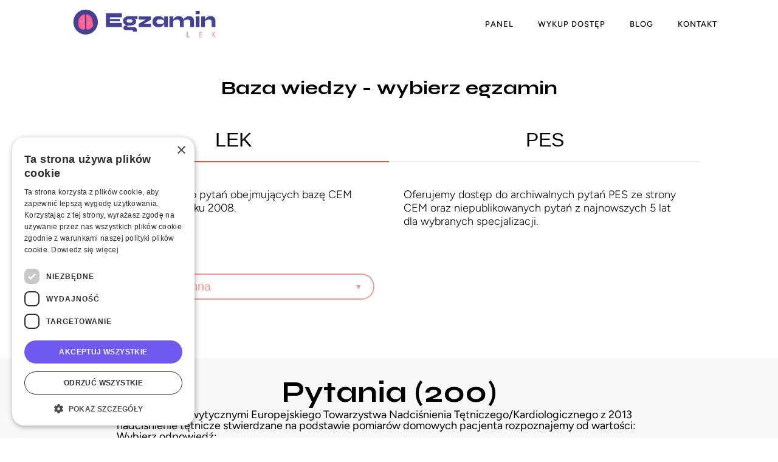

--- FILE ---
content_type: text/html; charset=utf-8
request_url: https://egzaminlek.pl/baza-pytan/lek/14/2823
body_size: 13767
content:
<!DOCTYPE html><html lang="pl"><head><meta charSet="utf-8"/><title>Medycyna rodzinna, 2015W</title><meta name="description" content="Zgodnie z wytycznymi Europejskiego Towarzystwa Nadciśnienia Tętniczego/Kardiologicznego z 2013 nadciśnienie tętnicze stwierdzane na podstawie pomiarów domowych pacjenta rozpoznajemy od wartości:  Wybierz odpowiedź:"/><meta name="viewport" content="width=device-width, initial-scale=1, maximum-scale=1.0, user-scalable=0 shrink-to-fit=no"/><meta name="next-head-count" content="4"/><meta charSet="utf-8"/><link rel="icon" type="image/png" href="/favicons/lek/favicon-48x48.png" sizes="48x48"/><link rel="icon" type="image/svg+xml" href="/favicons/lek/favicon.svg"/><link rel="shortcut icon" href="/favicons/lek/favicon.ico"/><link rel="apple-touch-icon" sizes="180x180" href="/favicons/lek/apple-touch-icon.png"/><link rel="manifest" href="/favicons/lek/site.webmanifest"/><link rel="preconnect" href="https://fonts.googleapis.com"/><link rel="preconnect" href="https://fonts.gstatic.com"/><link rel="stylesheet" data-href="https://fonts.googleapis.com/css2?family=Figtree:ital,wght@0,300..900;1,300..900&amp;display=swap"/><script> 
                (function(w,d,s,l,i){w[l]=w[l]||[];w[l].push({'gtm.start': 
                  new Date().getTime(),event:'gtm.js'});var f=d.getElementsByTagName(s)[0], 
                  j=d.createElement(s),dl=l!='dataLayer'?'&l='+l:'';j.async=true;j.src= 
                  'https://www.googletagmanager.com/gtm.js?id='+i+dl;f.parentNode.insertBefore(j,f); 
                })(window,document,'script','dataLayer', 'GTM-K6M3HTF'); 
              </script><link rel="preconnect" href="https://fonts.gstatic.com" crossorigin /><noscript data-n-css=""></noscript><script defer="" nomodule="" src="/_next/static/chunks/polyfills-c67a75d1b6f99dc8.js"></script><script src="/_next/static/chunks/webpack-21798a9e8c7705ca.js" defer=""></script><script src="/_next/static/chunks/framework-a17c8b064cda716b.js" defer=""></script><script src="/_next/static/chunks/main-38240a6fd99cf559.js" defer=""></script><script src="/_next/static/chunks/pages/_app-7e68e9d8090e71e7.js" defer=""></script><script src="/_next/static/chunks/996-41403705120d02b9.js" defer=""></script><script src="/_next/static/chunks/669-81f2058edfb8ad2d.js" defer=""></script><script src="/_next/static/chunks/572-9d5a417e9538e86d.js" defer=""></script><script src="/_next/static/chunks/675-e5236956260c95ef.js" defer=""></script><script src="/_next/static/chunks/13-3faf90284899b74b.js" defer=""></script><script src="/_next/static/chunks/904-8bf13a89356c3cca.js" defer=""></script><script src="/_next/static/chunks/805-d9daf75cc49b4f1f.js" defer=""></script><script src="/_next/static/chunks/pages/knowledgeBase/%5Bservice%5D/%5BtermId%5D/%5BquestionId%5D-7b92f9f6324a7351.js" defer=""></script><script src="/_next/static/q9CsSriST2iPEA43UM9Ay/_buildManifest.js" defer=""></script><script src="/_next/static/q9CsSriST2iPEA43UM9Ay/_ssgManifest.js" defer=""></script><style data-styled="" data-styled-version="5.3.6">html,body{padding:0 !important;margin:0 !important;-webkit-box-sizing:border-box;box-sizing:border-box;-ms-overflow-style:scrollbar;}/*!sc*/
a{color:inherit;-webkit-text-decoration:none;text-decoration:none;}/*!sc*/
*{box-sizing:border-box;}/*!sc*/
*,*::before,*::after{-webkit-box-sizing:inherit;box-sizing:inherit;}/*!sc*/
h1,h2,h3,h4,h5,h6{font-family:"Syne",sans-serif;font-optical-sizing:auto;font-style:normal;}/*!sc*/
body{font-family:"Figtree",sans-serif;font-optical-sizing:auto;font-style:normal;}/*!sc*/
div[data-name="col"]{padding:0 !important;margin:0;}/*!sc*/
#cookiescript_save,#cookiescript_accept{background-color:rgb(112,90,237) !important;}/*!sc*/
#cookiescript_readmore:hover,#cookiescript_reportlink:hover,#cookiescript_cookiescriptlink:hover{color:rgb(112,90,237) !important;}/*!sc*/
#cookiescript_manage:hover #cookiescript_manageicon .cookiescript_gear{fill:rgb(112,90,237) !important;}/*!sc*/
#cookiescript_maintabs .cookiescript_active{color:rgb(112,90,237) !important;}/*!sc*/
#cookiescript_categories .cookiescript_active{background-color:rgb(112,90,237) !important;}/*!sc*/
#__next > div:first-of-type{display:-webkit-box;display:-webkit-flex;display:-ms-flexbox;display:flex;-webkit-flex-direction:column;-ms-flex-direction:column;flex-direction:column;min-height:100vh;}/*!sc*/
#cookiescript_reportwrap::-webkit-scrollbar-thumb,#cookiescript_iabwrap::-webkit-scrollbar-thumb,#cookiescript_aboutwrap::-webkit-scrollbar-thumb{background-color:rgb(112,90,237) !important;}/*!sc*/
#cookiescript_injected{background:#fff !important;}/*!sc*/
.blog-post{font-family:"Figtree",sans-serif;font-optical-sizing:auto;font-style:normal;color:#39393a;max-width:100%;}/*!sc*/
.blog-post .table-container{max-width:100vw;overflow-x:auto;}/*!sc*/
.blog-post .tick:before{content:'\2713';display:inline-block;padding:0 4px 0 0;font-size:24px;}/*!sc*/
.blog-post .tick{display:-webkit-box;display:-webkit-flex;display:-ms-flexbox;display:flex;-webkit-align-items:center;-webkit-box-align:center;-ms-flex-align:center;align-items:center;margin:6px 0;}/*!sc*/
.blog-post iframe{border-radius:8px;aspect-ratio:16 / 9;width:100%;max-width:640px;height:100%;}/*!sc*/
.blog-post ol > li{line-height:1.5;}/*!sc*/
.blog-post ol > li::marker{font-weight:bold;}/*!sc*/
.blog-post p{line-height:1.5;}/*!sc*/
data-styled.g5[id="sc-global-eowzVV1"]{content:"sc-global-eowzVV1,"}/*!sc*/
.lonwKl{height:50px;position:-webkit-sticky;position:sticky;top:0;width:100%;z-index:999;display:-webkit-box;display:-webkit-flex;display:-ms-flexbox;display:flex;-webkit-align-items:center;-webkit-box-align:center;-ms-flex-align:center;align-items:center;-webkit-box-pack:justify;-webkit-justify-content:space-between;-ms-flex-pack:justify;justify-content:space-between;padding:0 80px;background-color:#fff;}/*!sc*/
.lonwKl ul{list-style:none;margin:0;padding:0;}/*!sc*/
.lonwKl > a svg{width:250px;margin:25px;}/*!sc*/
.lonwKl input[type='checkbox']{display:none;}/*!sc*/
.lonwKl label{position:fixed;right:15px;top:15px;padding:10px 0;cursor:pointer;display:none;}/*!sc*/
.lonwKl label > span,.lonwKl label > span::before,.lonwKl label > span::after{display:block;height:3px;width:35px;background:#ea533c;}/*!sc*/
.lonwKl label > span::before,.lonwKl label > span::after{position:absolute;content:'';-webkit-transition:-webkit-transform 0.5s;-webkit-transition:transform 0.5s;transition:transform 0.5s;}/*!sc*/
.lonwKl label > span::before{top:0;}/*!sc*/
.lonwKl label > span::after{bottom:0;}/*!sc*/
.lonwKl nav{display:none;}/*!sc*/
.lonwKl nav li a{color:#000;-webkit-text-decoration:none;text-decoration:none;font-weight:500;line-height:64px;display:inline-block;font-size:26px;text-transform:uppercase;}/*!sc*/
@media (min-width:992px){.lonwKl{height:80px;}.lonwKl nav{float:right;display:-webkit-box;display:-webkit-flex;display:-ms-flexbox;display:flex;}.lonwKl nav ul{display:-webkit-box;display:-webkit-flex;display:-ms-flexbox;display:flex;-webkit-align-items:center;-webkit-box-align:center;-ms-flex-align:center;align-items:center;}.lonwKl nav li{margin:0 20px;}.lonwKl nav li a{font-size:13px;-webkit-letter-spacing:1px;-moz-letter-spacing:1px;-ms-letter-spacing:1px;letter-spacing:1px;color:#000;}.lonwKl nav li:hover{padding-bottom:3px;}.lonwKl nav li:hover a{line-height:75px;}}/*!sc*/
@media (max-width:991px){.lonwKl{padding:0 20px;}.lonwKl label{display:block;}.lonwKl a,.lonwKl label{-webkit-tap-highlight-color:transparent;}.lonwKl nav{position:fixed;top:50px;left:0;text-align:center;width:100%;height:calc(100vh - 50px);background:#fff;padding:30px;}.lonwKl nav > div{display:-webkit-box;display:-webkit-flex;display:-ms-flexbox;display:flex;-webkit-align-items:flex-start;-webkit-box-align:flex-start;-ms-flex-align:flex-start;align-items:flex-start;-webkit-box-pack:center;-webkit-justify-content:center;-ms-flex-pack:center;justify-content:center;margin-top:20px;height:100%;}.lonwKl > a svg{height:30px;margin:0;width:unset;}}/*!sc*/
@media (min-width:992px) and (max-width:1023px){.lonwKl svg + a{display:none !important;}}/*!sc*/
.lonwKl #rwd-menu:checked + label > span::before{-webkit-transform:rotate(45deg);-ms-transform:rotate(45deg);transform:rotate(45deg);top:10px;}/*!sc*/
.lonwKl #rwd-menu:checked + label > span::after{-webkit-transform:rotate(-45deg);-ms-transform:rotate(-45deg);transform:rotate(-45deg);bottom:10px;}/*!sc*/
.lonwKl #rwd-menu:checked + label > span{background:#fff;}/*!sc*/
.lonwKl #rwd-menu:checked ~ nav{display:table;padding:0 0 80px;}/*!sc*/
data-styled.g6[id="navigation-sc-1agp68m-0"]{content:"lonwKl,"}/*!sc*/
.ipZrSh{position:relative;}/*!sc*/
.ipZrSh .toggle{display:none;}/*!sc*/
.ipZrSh .toggle + label{display:-webkit-box;display:-webkit-flex;display:-ms-flexbox;display:flex;-webkit-align-items:center;-webkit-box-align:center;-ms-flex-align:center;align-items:center;font-size:1.5em;cursor:pointer;color:#ea533c;}/*!sc*/
.ipZrSh .toggle + label::before{content:'';height:1em;width:2em;border-radius:1em;background-color:#F5CDC2;margin-right:0.5em;-webkit-transition:background-color 250ms ease-in-out;transition:background-color 250ms ease-in-out;}/*!sc*/
.ipZrSh .toggle + label::after{content:'';height:0.8em;width:0.8em;border-radius:1em;background-color:#ea533c;position:absolute;left:0.2em;-webkit-transition:background-color 250ms ease-in-out,-webkit-transform 250ms ease-in-out;-webkit-transition:background-color 250ms ease-in-out,transform 250ms ease-in-out;transition:background-color 250ms ease-in-out,transform 250ms ease-in-out;}/*!sc*/
.ipZrSh .toggle:checked + label::after{-webkit-transform:translateX(100%);-ms-transform:translateX(100%);transform:translateX(100%);}/*!sc*/
data-styled.g7[id="Toggle-sc-17babl7-0"]{content:"ipZrSh,"}/*!sc*/
.fMdHmE{padding:0 15px;display:-webkit-box;display:-webkit-flex;display:-ms-flexbox;display:flex;}/*!sc*/
.fMdHmE > div{width:100%;display:-webkit-box;display:-webkit-flex;display:-ms-flexbox;display:flex;-webkit-align-items:center;-webkit-box-align:center;-ms-flex-align:center;align-items:center;-webkit-box-pack:center;-webkit-justify-content:center;-ms-flex-pack:center;justify-content:center;}/*!sc*/
.fMdHmE > div a{color:#fff;margin:0 12px;text-transform:uppercase;font-weight:400;}/*!sc*/
.fMdHmE > div div{font-weight:300;font-size:14px;display:-webkit-box;display:-webkit-flex;display:-ms-flexbox;display:flex;}/*!sc*/
@media (max-width:768px){.fMdHmE > div div{-webkit-flex-direction:row;-ms-flex-direction:row;flex-direction:row;-webkit-align-items:center;-webkit-box-align:center;-ms-flex-align:center;align-items:center;-webkit-box-pack:justify;-webkit-justify-content:space-between;-ms-flex-pack:justify;justify-content:space-between;gap:4px;width:100%;}.fMdHmE > div div > div{display:-webkit-box;display:-webkit-flex;display:-ms-flexbox;display:flex;width:100%;}.fMdHmE > div div > div > a:first-child{margin-left:0;}.fMdHmE > div div > div > a{text-align:center;margin:0;}}/*!sc*/
data-styled.g8[id="Copyrights-sc-1wt08zd-0"]{content:"fMdHmE,"}/*!sc*/
.hjFVNH{width:100%;display:-webkit-box;display:-webkit-flex;display:-ms-flexbox;display:flex;-webkit-align-items:center;-webkit-box-align:center;-ms-flex-align:center;align-items:center;min-height:100px;-webkit-box-pack:justify;-webkit-justify-content:space-between;-ms-flex-pack:justify;justify-content:space-between;background:url('/materials/backgroundFooter.svg'),#444193;padding:0 48px;}/*!sc*/
.hjFVNH > div:first-of-type{-webkit-flex:1;-ms-flex:1;flex:1;}/*!sc*/
.hjFVNH > div:last-of-type{display:-webkit-box;display:-webkit-flex;display:-ms-flexbox;display:flex;-webkit-align-items:center;-webkit-box-align:center;-ms-flex-align:center;align-items:center;}/*!sc*/
.hjFVNH > div:last-of-type > a{margin-right:36px;}/*!sc*/
.hjFVNH svg{width:-webkit-fit-content;width:-moz-fit-content;width:fit-content;height:36px;}/*!sc*/
@media (max-width:991px){.hjFVNH{padding:12px;-webkit-flex-direction:column;-ms-flex-direction:column;flex-direction:column;gap:8px;}.hjFVNH .Copyrights-sc-1wt08zd-0{padding:0;width:100%;}.hjFVNH .Copyrights-sc-1wt08zd-0 > div{-webkit-flex-direction:column !important;-ms-flex-direction:column !important;flex-direction:column !important;gap:4px;}.hjFVNH img{width:-webkit-fit-content;width:-moz-fit-content;width:fit-content;}.hjFVNH > div:last-of-type{width:100%;-webkit-box-pack:space-around;-webkit-justify-content:space-around;-ms-flex-pack:space-around;justify-content:space-around;}}/*!sc*/
data-styled.g9[id="Footer-sc-1oe3po9-0"]{content:"hjFVNH,"}/*!sc*/
.kDWpnx{-webkit-flex:1;-ms-flex:1;flex:1;display:-webkit-box;display:-webkit-flex;display:-ms-flexbox;display:flex;-webkit-flex-direction:column;-ms-flex-direction:column;flex-direction:column;}/*!sc*/
data-styled.g10[id="landing__ChildrenBox-sc-ujcqk7-0"]{content:"kDWpnx,"}/*!sc*/
.cWZfrI{display:-webkit-box;display:-webkit-flex;display:-ms-flexbox;display:flex;-webkit-flex-direction:column;-ms-flex-direction:column;flex-direction:column;min-height:100vh;}/*!sc*/
data-styled.g11[id="landing-sc-ujcqk7-1"]{content:"cWZfrI,"}/*!sc*/
.kPLMXR{min-width:200px;background:#ea533c;color:#fff;border-radius:26px;border:none;outline:inherit;text-transform:uppercase;font-weight:500;font-size:14px;padding:16px 30px;cursor:pointer;text-align:center;}/*!sc*/
data-styled.g12[id="Buttons__Button-sc-1hj9wp0-0"]{content:"kPLMXR,"}/*!sc*/
.fhsQWV > div{position:relative;}/*!sc*/
.fhsQWV > div > select{cursor:pointer;max-width:100%;border:2px solid #EA9C94;padding:8px 18px;border-radius:24px;font-size:20px;color:#EA9C94;background:transparent;-webkit-appearance:none !important;-moz-appearance:none !important;position:relative;outline:none;}/*!sc*/
.fhsQWV > div:after{content:'▼';font-size:12px;right:20px;position:absolute;color:#EA9C94;top:50%;-webkit-transform:translateY(-50%);-ms-transform:translateY(-50%);transform:translateY(-50%);}/*!sc*/
data-styled.g16[id="Select__OutlinedSelect-sc-g83enr-1"]{content:"fhsQWV,"}/*!sc*/
.bvJKci{-webkit-flex:1;-ms-flex:1;flex:1;padding:16px 0;font-size:2rem;background:none;color:#000;border:none;border-bottom:2px solid #ea533c;text-transform:uppercase;cursor:pointer;}/*!sc*/
.bOnwoR{-webkit-flex:1;-ms-flex:1;flex:1;padding:16px 0;font-size:2rem;background:none;color:#000;border:none;border-bottom:2px solid #EDEDED;text-transform:uppercase;cursor:pointer;}/*!sc*/
data-styled.g30[id="Pricing__Tab-sc-xe1b8f-0"]{content:"bvJKci,bOnwoR,"}/*!sc*/
.ketkwI{width:100%;display:-webkit-box;display:-webkit-flex;display:-ms-flexbox;display:flex;}/*!sc*/
.ketkwI .Pricing__Tab-sc-xe1b8f-0{display:block;padding-left:0;}/*!sc*/
data-styled.g31[id="Pricing__Tabs-sc-xe1b8f-1"]{content:"ketkwI,"}/*!sc*/
@media (max-width:574px){.dnOAli{display:-webkit-box;display:-webkit-flex;display:-ms-flexbox;display:flex;overflow-x:auto;padding:8px 0;}.dnOAli > .ExamBoxes__ExamBox-sc-eo73pc-0{max-width:70%;min-width:70%;margin:0 8px;}}/*!sc*/
data-styled.g34[id="ExamBoxes-sc-eo73pc-1"]{content:"dnOAli,"}/*!sc*/
.dpLGSZ{padding:48px 10%;font-size:14px;display:-webkit-box;display:-webkit-flex;display:-ms-flexbox;display:flex;-webkit-align-items:flex-end;-webkit-box-align:flex-end;-ms-flex-align:flex-end;align-items:flex-end;-webkit-box-pack:justify;-webkit-justify-content:space-between;-ms-flex-pack:justify;justify-content:space-between;color:#000;}/*!sc*/
.dpLGSZ > div:last-child{display:-webkit-box;display:-webkit-flex;display:-ms-flexbox;display:flex;-webkit-align-items:flex-start;-webkit-box-align:flex-start;-ms-flex-align:flex-start;align-items:flex-start;-webkit-box-pack:end;-webkit-justify-content:flex-end;-ms-flex-pack:end;justify-content:flex-end;width:100%;}/*!sc*/
.dpLGSZ > div:last-child > span{font-weight:bold;margin-right:12px;margin-top:12px;font-size:16px;}/*!sc*/
.dpLGSZ > div:last-child > div{display:-webkit-box;display:-webkit-flex;display:-ms-flexbox;display:flex;-webkit-align-items:flex-end;-webkit-box-align:flex-end;-ms-flex-align:flex-end;align-items:flex-end;-webkit-flex-direction:column;-ms-flex-direction:column;flex-direction:column;}/*!sc*/
.dpLGSZ > div:last-child > div .Buttons__Button-sc-1hj9wp0-0{margin-bottom:18px;}/*!sc*/
.dpLGSZ > div:last-child > div a:last-child{color:#ea533c;margin-left:4px;}/*!sc*/
@media (max-width:768px){.dpLGSZ{padding:48px 12px;-webkit-flex-direction:column;-ms-flex-direction:column;flex-direction:column;-webkit-box-pack:start;-webkit-justify-content:flex-start;-ms-flex-pack:start;justify-content:flex-start;font-size:12px;}.dpLGSZ > div:last-child{-webkit-flex-direction:column;-ms-flex-direction:column;flex-direction:column;-webkit-box-pack:justify;-webkit-justify-content:space-between;-ms-flex-pack:justify;justify-content:space-between;margin-top:14px;-webkit-align-items:center;-webkit-box-align:center;-ms-flex-align:center;align-items:center;}.dpLGSZ > div:last-child > span{margin:0;text-align:center;}.dpLGSZ > div:last-child .Buttons__Button-sc-1hj9wp0-0{font-size:10px;}.dpLGSZ > div:last-child > div{display:-webkit-box;display:-webkit-flex;display:-ms-flexbox;display:flex;-webkit-align-items:center;-webkit-box-align:center;-ms-flex-align:center;align-items:center;margin-top:18px;-webkit-box-pack:center;-webkit-justify-content:center;-ms-flex-pack:center;justify-content:center;-webkit-flex-direction:column;-ms-flex-direction:column;flex-direction:column;}}/*!sc*/
data-styled.g35[id="PaidInfo-sc-8g3s5e-0"]{content:"dpLGSZ,"}/*!sc*/
.eoUFWf h1{font-weight:bold;text-align:center;color:#000;}/*!sc*/
data-styled.g36[id="DefaultKnowledgeBase__Title-sc-1a0gomf-0"]{content:"eoUFWf,"}/*!sc*/
.jazjEJ{opacity:1;}/*!sc*/
.jazjEJ span{color:#000;font-weight:bold;}/*!sc*/
.jazjEJ .Select__OutlinedSelect-sc-g83enr-1{margin-top:12px;max-width:unset;}/*!sc*/
.jazjEJ .Select__OutlinedSelect-sc-g83enr-1 select{width:100%;}/*!sc*/
data-styled.g37[id="DefaultKnowledgeBase__SelectBox-sc-1a0gomf-1"]{content:"jazjEJ,"}/*!sc*/
.plnJL{font-size:18px;color:#000;font-weight:lighter;}/*!sc*/
data-styled.g38[id="DefaultKnowledgeBase__Description-sc-1a0gomf-2"]{content:"plnJL,"}/*!sc*/
.jlMmtr{display:-webkit-box;display:-webkit-flex;display:-ms-flexbox;display:flex;}/*!sc*/
.jlMmtr > div{-webkit-flex:1;-ms-flex:1;flex:1;margin-top:24px;padding:0 24px;display:-webkit-box;display:-webkit-flex;display:-ms-flexbox;display:flex;-webkit-flex-direction:column;-ms-flex-direction:column;flex-direction:column;-webkit-box-pack:justify;-webkit-justify-content:space-between;-ms-flex-pack:justify;justify-content:space-between;}/*!sc*/
.jlMmtr > div .DefaultKnowledgeBase__Description-sc-1a0gomf-2{padding-bottom:24px;}/*!sc*/
.jlMmtr > div:last-of-type .DefaultKnowledgeBase__SelectBox-sc-1a0gomf-1:last-of-type{display:none;}/*!sc*/
@media (max-width:768px){.jlMmtr > div{padding:0;}.jlMmtr > div:first-of-type{display:-webkit-box;display:-webkit-flex;display:-ms-flexbox;display:flex;}.jlMmtr > div:last-of-type{display:none;}.jlMmtr > div:last-of-type .DefaultKnowledgeBase__SelectBox-sc-1a0gomf-1:last-of-type{display:block;}}/*!sc*/
data-styled.g39[id="DefaultKnowledgeBase__ServiceInfoBox-sc-1a0gomf-3"]{content:"jlMmtr,"}/*!sc*/
.dBwJMw{background:#fff;-webkit-flex:1;-ms-flex:1;flex:1;}/*!sc*/
data-styled.g40[id="DefaultKnowledgeBase__FullHeightBox-sc-1a0gomf-4"]{content:"dBwJMw,"}/*!sc*/
.dEkLCh{padding:24px 10%;}/*!sc*/
.dEkLCh .DefaultKnowledgeBase__Title-sc-1a0gomf-0{margin-bottom:32px;}/*!sc*/
.dEkLCh .Select-sc-g83enr-0{width:100%;}/*!sc*/
.dEkLCh .DefaultKnowledgeBase__SelectBox-sc-1a0gomf-1{margin:24px 0;}/*!sc*/
.dEkLCh .Buttons__Button-sc-1hj9wp0-0{min-width:120px;margin-left:24px;}/*!sc*/
.dEkLCh h5{font-size:24px;color:#444193;-webkit-letter-spacing:4px;-moz-letter-spacing:4px;-ms-letter-spacing:4px;letter-spacing:4px;}/*!sc*/
.dEkLCh .PaidInfo-sc-8g3s5e-0{margin-top:48px;}/*!sc*/
@media (max-width:768px){.dEkLCh{padding:24px 12px;}.dEkLCh .DefaultKnowledgeBase__Title-sc-1a0gomf-0{margin-bottom:8px;}.dEkLCh .DefaultKnowledgeBase__Title-sc-1a0gomf-0 h1{margin:8px 0;}.dEkLCh .Buttons__Button-sc-1hj9wp0-0{margin-left:0;}}/*!sc*/
data-styled.g41[id="DefaultKnowledgeBase-sc-1a0gomf-5"]{content:"dEkLCh,"}/*!sc*/
.eBfhdE{display:-webkit-box;display:-webkit-flex;display:-ms-flexbox;display:flex;-webkit-align-items:center;-webkit-box-align:center;-ms-flex-align:center;align-items:center;-webkit-box-pack:justify;-webkit-justify-content:space-between;-ms-flex-pack:justify;justify-content:space-between;margin-top:12px;font-size:16px;cursor:pointer;color:#ea533c;}/*!sc*/
data-styled.g42[id="question__ControllerBox-sc-1umhihu-0"]{content:"eBfhdE,"}/*!sc*/
.fzkCGT{line-height:18px;width:100%;white-space:normal;background:#F9F8F8;padding:48px 15%;display:-webkit-box;display:-webkit-flex;display:-ms-flexbox;display:flex;-webkit-flex-direction:column;-ms-flex-direction:column;flex-direction:column;gap:24px;}/*!sc*/
.fzkCGT h3{font-size:48px;text-align:center;color:#000;margin:0;}/*!sc*/
.fzkCGT img{max-height:300px;width:auto;max-width:100%;}/*!sc*/
.fzkCGT p{font-size:18px;color:#000;}/*!sc*/
.fzkCGT p > p{margin:0;display:inline;}/*!sc*/
.fzkCGT ul{padding:0;list-style:none;margin-top:8px;}/*!sc*/
.fzkCGT ul li{line-height:24px;font-size:16px;color:#000;}/*!sc*/
.fzkCGT ul li > span{font-weight:bold;}/*!sc*/
.fzkCGT .question__ControllerBox-sc-1umhihu-0{margin:24px -64px;}/*!sc*/
@media (max-width:768px){.fzkCGT{padding:48px 12px;}.fzkCGT h3{font-size:28px;}.fzkCGT .question__ControllerBox-sc-1umhihu-0{margin:24px 0;}}/*!sc*/
data-styled.g43[id="question-sc-1umhihu-1"]{content:"fzkCGT,"}/*!sc*/
</style><style data-href="https://fonts.googleapis.com/css2?family=Syne:wght@400..800&display=swap">@font-face{font-family:'Syne';font-style:normal;font-weight:400;font-display:swap;src:url(https://fonts.gstatic.com/s/syne/v24/8vIS7w4qzmVxsWxjBZRjr0FKM_04uT6n.woff) format('woff')}@font-face{font-family:'Syne';font-style:normal;font-weight:500;font-display:swap;src:url(https://fonts.gstatic.com/s/syne/v24/8vIS7w4qzmVxsWxjBZRjr0FKM_0KuT6n.woff) format('woff')}@font-face{font-family:'Syne';font-style:normal;font-weight:600;font-display:swap;src:url(https://fonts.gstatic.com/s/syne/v24/8vIS7w4qzmVxsWxjBZRjr0FKM_3mvj6n.woff) format('woff')}@font-face{font-family:'Syne';font-style:normal;font-weight:700;font-display:swap;src:url(https://fonts.gstatic.com/s/syne/v24/8vIS7w4qzmVxsWxjBZRjr0FKM_3fvj6n.woff) format('woff')}@font-face{font-family:'Syne';font-style:normal;font-weight:800;font-display:swap;src:url(https://fonts.gstatic.com/s/syne/v24/8vIS7w4qzmVxsWxjBZRjr0FKM_24vj6n.woff) format('woff')}@font-face{font-family:'Syne';font-style:normal;font-weight:400 800;font-display:swap;src:url(https://fonts.gstatic.com/s/syne/v24/8vIH7w4qzmVxm2NL9G78HEZnMg.woff2) format('woff2');unicode-range:U+0370-0377,U+037A-037F,U+0384-038A,U+038C,U+038E-03A1,U+03A3-03FF}@font-face{font-family:'Syne';font-style:normal;font-weight:400 800;font-display:swap;src:url(https://fonts.gstatic.com/s/syne/v24/8vIH7w4qzmVxm25L9G78HEZnMg.woff2) format('woff2');unicode-range:U+0100-02BA,U+02BD-02C5,U+02C7-02CC,U+02CE-02D7,U+02DD-02FF,U+0304,U+0308,U+0329,U+1D00-1DBF,U+1E00-1E9F,U+1EF2-1EFF,U+2020,U+20A0-20AB,U+20AD-20C0,U+2113,U+2C60-2C7F,U+A720-A7FF}@font-face{font-family:'Syne';font-style:normal;font-weight:400 800;font-display:swap;src:url(https://fonts.gstatic.com/s/syne/v24/8vIH7w4qzmVxm2BL9G78HEY.woff2) format('woff2');unicode-range:U+0000-00FF,U+0131,U+0152-0153,U+02BB-02BC,U+02C6,U+02DA,U+02DC,U+0304,U+0308,U+0329,U+2000-206F,U+20AC,U+2122,U+2191,U+2193,U+2212,U+2215,U+FEFF,U+FFFD}</style><style data-href="https://fonts.googleapis.com/css2?family=Figtree:ital,wght@0,300..900;1,300..900&display=swap">@font-face{font-family:'Figtree';font-style:italic;font-weight:300;font-display:swap;src:url(https://fonts.gstatic.com/s/figtree/v9/_Xm9-HUzqDCFdgfMm4GnA4aZFrUvtOK3A-gdyEY.woff) format('woff')}@font-face{font-family:'Figtree';font-style:italic;font-weight:400;font-display:swap;src:url(https://fonts.gstatic.com/s/figtree/v9/_Xm9-HUzqDCFdgfMm4GnA4aZFrUvtOK3A7YdyEY.woff) format('woff')}@font-face{font-family:'Figtree';font-style:italic;font-weight:500;font-display:swap;src:url(https://fonts.gstatic.com/s/figtree/v9/_Xm9-HUzqDCFdgfMm4GnA4aZFrUvtOK3A4QdyEY.woff) format('woff')}@font-face{font-family:'Figtree';font-style:italic;font-weight:600;font-display:swap;src:url(https://fonts.gstatic.com/s/figtree/v9/_Xm9-HUzqDCFdgfMm4GnA4aZFrUvtOK3A2gayEY.woff) format('woff')}@font-face{font-family:'Figtree';font-style:italic;font-weight:700;font-display:swap;src:url(https://fonts.gstatic.com/s/figtree/v9/_Xm9-HUzqDCFdgfMm4GnA4aZFrUvtOK3A1EayEY.woff) format('woff')}@font-face{font-family:'Figtree';font-style:italic;font-weight:800;font-display:swap;src:url(https://fonts.gstatic.com/s/figtree/v9/_Xm9-HUzqDCFdgfMm4GnA4aZFrUvtOK3AzYayEY.woff) format('woff')}@font-face{font-family:'Figtree';font-style:italic;font-weight:900;font-display:swap;src:url(https://fonts.gstatic.com/s/figtree/v9/_Xm9-HUzqDCFdgfMm4GnA4aZFrUvtOK3Ax8ayEY.woff) format('woff')}@font-face{font-family:'Figtree';font-style:normal;font-weight:300;font-display:swap;src:url(https://fonts.gstatic.com/s/figtree/v9/_Xmz-HUzqDCFdgfMsYiV_F7wfS-Bs_chQF5d.woff) format('woff')}@font-face{font-family:'Figtree';font-style:normal;font-weight:400;font-display:swap;src:url(https://fonts.gstatic.com/s/figtree/v9/_Xmz-HUzqDCFdgfMsYiV_F7wfS-Bs_d_QF5d.woff) format('woff')}@font-face{font-family:'Figtree';font-style:normal;font-weight:500;font-display:swap;src:url(https://fonts.gstatic.com/s/figtree/v9/_Xmz-HUzqDCFdgfMsYiV_F7wfS-Bs_dNQF5d.woff) format('woff')}@font-face{font-family:'Figtree';font-style:normal;font-weight:600;font-display:swap;src:url(https://fonts.gstatic.com/s/figtree/v9/_Xmz-HUzqDCFdgfMsYiV_F7wfS-Bs_ehR15d.woff) format('woff')}@font-face{font-family:'Figtree';font-style:normal;font-weight:700;font-display:swap;src:url(https://fonts.gstatic.com/s/figtree/v9/_Xmz-HUzqDCFdgfMsYiV_F7wfS-Bs_eYR15d.woff) format('woff')}@font-face{font-family:'Figtree';font-style:normal;font-weight:800;font-display:swap;src:url(https://fonts.gstatic.com/s/figtree/v9/_Xmz-HUzqDCFdgfMsYiV_F7wfS-Bs_f_R15d.woff) format('woff')}@font-face{font-family:'Figtree';font-style:normal;font-weight:900;font-display:swap;src:url(https://fonts.gstatic.com/s/figtree/v9/_Xmz-HUzqDCFdgfMsYiV_F7wfS-Bs_fWR15d.woff) format('woff')}@font-face{font-family:'Figtree';font-style:italic;font-weight:300 900;font-display:swap;src:url(https://fonts.gstatic.com/s/figtree/v9/_Xmu-HUzqDCFdgfMm4GNAa5o7Cqcs8-2.woff2) format('woff2');unicode-range:U+0100-02BA,U+02BD-02C5,U+02C7-02CC,U+02CE-02D7,U+02DD-02FF,U+0304,U+0308,U+0329,U+1D00-1DBF,U+1E00-1E9F,U+1EF2-1EFF,U+2020,U+20A0-20AB,U+20AD-20C0,U+2113,U+2C60-2C7F,U+A720-A7FF}@font-face{font-family:'Figtree';font-style:italic;font-weight:300 900;font-display:swap;src:url(https://fonts.gstatic.com/s/figtree/v9/_Xmu-HUzqDCFdgfMm4GND65o7Cqcsw.woff2) format('woff2');unicode-range:U+0000-00FF,U+0131,U+0152-0153,U+02BB-02BC,U+02C6,U+02DA,U+02DC,U+0304,U+0308,U+0329,U+2000-206F,U+20AC,U+2122,U+2191,U+2193,U+2212,U+2215,U+FEFF,U+FFFD}@font-face{font-family:'Figtree';font-style:normal;font-weight:300 900;font-display:swap;src:url(https://fonts.gstatic.com/s/figtree/v9/_Xms-HUzqDCFdgfMm4q9DaRvziissg.woff2) format('woff2');unicode-range:U+0100-02BA,U+02BD-02C5,U+02C7-02CC,U+02CE-02D7,U+02DD-02FF,U+0304,U+0308,U+0329,U+1D00-1DBF,U+1E00-1E9F,U+1EF2-1EFF,U+2020,U+20A0-20AB,U+20AD-20C0,U+2113,U+2C60-2C7F,U+A720-A7FF}@font-face{font-family:'Figtree';font-style:normal;font-weight:300 900;font-display:swap;src:url(https://fonts.gstatic.com/s/figtree/v9/_Xms-HUzqDCFdgfMm4S9DaRvzig.woff2) format('woff2');unicode-range:U+0000-00FF,U+0131,U+0152-0153,U+02BB-02BC,U+02C6,U+02DA,U+02DC,U+0304,U+0308,U+0329,U+2000-206F,U+20AC,U+2122,U+2191,U+2193,U+2212,U+2215,U+FEFF,U+FFFD}</style></head><body style="margin:0 !important"><noscript>
            <iframe
              src={'`https://www.googletagmanager.com/ns.html?id=GTM-K6M3HTF`}
              height="0"
              width="0"
              style="display:none;visibility:hidden"
            />
          </noscript><div id="fb-root"></div><div id="__next"><div style="position:fixed;z-index:9999;top:16px;left:16px;right:16px;bottom:16px;pointer-events:none"></div><div class="landing-sc-ujcqk7-1 cWZfrI"><header data-targetable-mode="blackHole" class="navigation-sc-1agp68m-0 lonwKl"><input id="rwd-menu" type="checkbox"/><label for="rwd-menu"><span></span></label><a href="/"><svg xmlns="http://www.w3.org/2000/svg" fill="none" viewBox="0 0 432 82"><g clip-path="url(#logo-light_svg__a)"><path fill="#454192" d="M131.07 35.608v4.84h34.06v11.49h-45.26V13.224h45.17v11.491h-33.97v4.84h27.79v6.054zM187.05 47.768c-4.24 0-7.74-.476-10.49-1.418s-4.78-2.38-6.09-4.293-1.97-4.323-1.97-7.229c0-2.703.64-5.052 1.93-7.046 1.28-1.995 3.29-3.554 6.03-4.688 2.73-1.124 6.27-1.69 10.6-1.69h22.41v7.623c-1.94.121-3.91 0-5.89-.395q-2.985-.579-5.49-1.539l-.49-.911a19.3 19.3 0 0 1 3.83 2.177c1.21.89 2.19 1.954 2.94 3.21.75 1.255 1.12 2.743 1.12 4.474 0 2.501-.64 4.627-1.9 6.379-1.27 1.751-3.26 3.088-5.96 3.989-2.7.911-6.22 1.356-10.55 1.356zm9.54 17.18v-1.63c0-1.204-.4-1.923-1.19-2.146s-2.04-.334-3.74-.334h-12.5q-3.18 0-5.13-.607c-1.3-.405-2.29-.952-2.96-1.63-.67-.689-1.12-1.448-1.35-2.268s-.33-1.64-.33-2.45c0-1.732.48-3.098 1.43-4.08.96-.983 2.42-1.681 4.39-2.086q2.955-.608 7.53-.608l4.3.669c-2.51 0-4.26.172-5.24.516-.99.344-1.48 1.023-1.48 2.025 0 .567.19.982.58 1.245s.91.395 1.57.395h13.22q4.44 0 6.99.88c1.7.588 2.9 1.57 3.61 2.967.7 1.398 1.05 3.3 1.05 5.72v3.443h-10.75zm-9.54-25.108q2.955 0 4.77-.638c1.21-.425 2.08-1.002 2.62-1.721.54-.729.81-1.529.81-2.42 0-1.012-.27-1.873-.81-2.602s-1.4-1.296-2.6-1.69c-1.2-.406-2.79-.608-4.8-.608s-3.57.202-4.8.607c-1.22.405-2.12.962-2.69 1.691s-.85 1.59-.85 2.602c0 .891.28 1.691.83 2.42s1.44 1.296 2.67 1.721c1.22.425 2.84.638 4.84.638zM247.55 31.376 223.3 45.469l-.4-2.602h24.92v9.072h-34.78v-9.072l24.07-14.093.4 2.602h-24.47v-9.072h34.51zM268.79 52.79c-3.23 0-6.09-.618-8.6-1.843s-4.49-3.018-5.94-5.356-2.17-5.164-2.17-8.474c0-3.473.72-6.369 2.17-8.718 1.45-2.338 3.43-4.09 5.94-5.265s5.38-1.751 8.6-1.751c3.59 0 6.68.658 9.3 1.964 2.61 1.306 4.63 3.149 6.05 5.508q2.13 3.538 2.13 8.262c0 2.338-.4 4.464-1.21 6.378a13.95 13.95 0 0 1-3.5 4.961c-1.52 1.387-3.36 2.46-5.51 3.21q-3.225 1.123-7.26 1.123m4.03-9.194c2.27 0 4.35-.192 6.25-.577s3.42-1.033 4.57-1.964 1.73-2.238 1.73-3.928c0-1.691-.58-3.068-1.73-3.99-1.15-.93-2.67-1.569-4.57-1.933s-3.98-.547-6.25-.547c-3.05 0-5.41.537-7.08 1.6-1.67 1.073-2.51 2.693-2.51 4.87 0 1.407.37 2.602 1.12 3.563.75.972 1.84 1.691 3.27 2.177s3.17.73 5.2.73m12.55-21.302h10.75V51.94h-10.13a98 98 0 0 1-.47-5.386c-.1-1.732-.16-3.777-.16-6.116V22.284zM300.16 22.294h10.75V51.94h-10.75zm26.89-.9c1.76 0 3.47.252 5.11.758 1.64.507 3.12 1.357 4.41 2.572 1.3 1.205 2.34 2.865 3.12 4.961q1.17 3.143 1.17 7.928v14.336H330.1V39.425c0-3.027-.58-5.174-1.75-6.44-1.17-1.275-3.27-1.903-6.32-1.903q-2.415 0-4.68.73a23 23 0 0 0-4.06 1.72c-1.2.659-2.14 1.327-2.82 1.965l-.09-2.299c.12-.729.53-1.741 1.23-3.057.7-1.306 1.73-2.633 3.07-3.959s3.04-2.46 5.09-3.392 4.47-1.387 7.28-1.387zm29.39 0c1.76 0 3.47.252 5.11.758 1.64.507 3.12 1.357 4.41 2.572 1.3 1.205 2.34 2.865 3.12 4.961q1.17 3.143 1.17 7.928v14.336h-10.76V39.425c0-3.027-.58-5.174-1.75-6.44-1.17-1.275-3.27-1.903-6.32-1.903q-2.415 0-4.68.73c-1.51.485-2.86 1.062-4.05 1.72-1.2.669-2.14 1.327-2.82 1.965l-.09-2.906c.12-.608.57-1.509 1.34-2.724.78-1.204 1.88-2.46 3.29-3.756 1.42-1.286 3.14-2.4 5.15-3.33 2.02-.932 4.31-1.388 6.88-1.388M386.11 6.753v9.072h-11.38V6.753zm-11.07 15.541h10.75V51.94h-10.75zM390.59 22.294h10.75V51.94h-10.75zm26.89-.9c1.76 0 3.47.252 5.11.758 1.64.507 3.12 1.357 4.41 2.572s2.34 2.865 3.12 4.961q1.17 3.143 1.17 7.928v14.336h-10.76V39.425c0-3.027-.58-5.174-1.75-6.44-1.17-1.275-3.27-1.903-6.32-1.903q-2.415 0-4.68.73a23 23 0 0 0-4.06 1.72c-1.2.659-2.14 1.327-2.82 1.965l-.09-2.299c.12-.729.53-1.741 1.23-3.057.7-1.306 1.73-2.633 3.07-3.959s3.04-2.46 5.09-3.392 4.47-1.387 7.28-1.387z"></path><path fill="#EA9A92" d="M350 81.31V65.485h1.94V81.31zm1.36 0v-2.4h5.9v2.4z"></path><path fill="#EA9A92" d="M350 81.31V65.485h1.94V81.31zm1.36 0v-2.4h5.9v2.4zM385.67 81.31V65.485h1.94V81.31zm1.54-13.435v-2.4h5.68v2.4zm0 6.56v-2.348h5.06v2.348zm0 6.875v-2.4h5.73v2.4zM422.35 81.31V65.485h1.91V81.31zm1.2-4.566-.39-3.027 5.76-8.232h2.5zm5.68 4.566-4.72-8.049 1.37-1.6 5.74 9.649h-2.4z"></path><circle cx="62" cy="38" r="35" fill="#454192"></circle><path fill="#FF5A8D" d="M60.64 17.745c0-.895-.726-1.629-1.616-1.536a16.1 16.1 0 0 0-5.357 1.534c-2.211 1.069-4.22 2.635-5.913 4.61-1.692 1.973-3.409 3.342-4.325 5.921s-2.024 5.308-2.024 8.1-1.473 7.639 0 12.149c.963 2.95 1.705 4.753 3.95 6.898 2.415 2.306 4.406 3.144 7.692 3.733 2.265.405 4.139-.12 5.98-.379.886-.124 1.614-.853 1.614-1.748V17.745M63.678 57.027c0 .895.726 1.626 1.616 1.715 1.86.184 3.765.524 5.977-.095 2.386-.666 4.05-2.025 5.569-3.037 2.53-1.687 4.099-2.517 5.568-5.062 2.572-4.455.103-8.054-.506-13.162-.382-3.2-.472-5.557-1.387-8.136-.916-2.58-2.259-4.924-3.95-6.898-1.693-1.974-3.702-3.54-5.913-4.609a16.1 16.1 0 0 0-5.357-1.534c-.89-.093-1.617.641-1.617 1.536v39.282"></path><path stroke="#FFCEDD" stroke-linecap="round" stroke-width="0.81" d="M69.753 21.187c-1.384 2.175-3.936 3.021-3.544 5.569.554 3.602 7.244-1.106 9.112 2.024 2.332 3.909-9.389 6.037-6.58 9.619 2.317 2.956 7.113-2.8 9.617 0 3.327 3.718-13.332 2.892-10.63 7.087 1.692 2.628 6.77-.485 7.593 2.53.938 3.44-4.78 7.251-7.593 5.063M56.085 22.2c-2.57.593-4.703-.334-6.581 1.518-3.583 3.534 10.435 4.257 9.112 9.112-1.337 4.904-14.44-1.722-12.656 3.038 1.34 3.575 8.308-.19 9.112 3.543.741 3.44-6.544 3.705-5.568 7.087 1.024 3.549 9.212-1.16 9.112 2.531-.062 2.253-1.375 3.942-3.544 4.556"></path></g><defs><clipPath id="logo-light_svg__a"><path fill="#fff" d="M0 0h431.62v81.31H0z"></path></clipPath></defs></svg></a><nav><div><ul><li><a href="https://panel.egzaminlek.pl/">Panel</a></li><li><a href="/kup-dostep">Wykup dostęp</a></li><li><a href="/blog">Blog</a></li><li><a href="/kontakt">Kontakt</a></li></ul></div></nav></header><div class="landing__ChildrenBox-sc-ujcqk7-0 kDWpnx"><div class="DefaultKnowledgeBase__FullHeightBox-sc-1a0gomf-4 dBwJMw"><div class="DefaultKnowledgeBase-sc-1a0gomf-5 dEkLCh"><div class="DefaultKnowledgeBase__Title-sc-1a0gomf-0 eoUFWf"><h1>Baza wiedzy - wybierz egzamin</h1></div><div class="Pricing__Tabs-sc-xe1b8f-1 ketkwI"><button type="button" class="Pricing__Tab-sc-xe1b8f-0 bvJKci">Lek</button><button type="button" class="Pricing__Tab-sc-xe1b8f-0 bOnwoR">Pes</button></div><div class="DefaultKnowledgeBase__ServiceInfoBox-sc-1a0gomf-3 jlMmtr"><div><p class="DefaultKnowledgeBase__Description-sc-1a0gomf-2 plnJL">Oferujemy dostęp do pytań obejmujących bazę CEM oraz pytań LEK od roku 2008.</p><div class="DefaultKnowledgeBase__SelectBox-sc-1a0gomf-1 jazjEJ"><span>Wybierz termin (35)</span><div class="Select__OutlinedSelect-sc-g83enr-1 fhsQWV"><div><select><option value="36" selected="">2025 sesja jesienna</option><option value="35">2025 sesja wiosenna</option><option value="34">2024 sesja jesienna</option><option value="33">2024 sesja wiosenna</option><option value="32">2023 sesja jesienna</option><option value="31">2023 sesja wiosenna</option><option value="30">2022 sesja jesienna</option><option value="29">2022 sesja wiosenna</option><option value="28">2021 sesja jesienna</option><option value="27">2021 sesja wiosenna</option><option value="25">2020 sesja jesienna</option><option value="24">2020 sesja wiosenna</option><option value="23">2019 sesja jesienna</option><option value="22">2019 sesja wiosenna</option><option value="21">2018 sesja jesienna</option><option value="20">2018 sesja wiosenna</option><option value="18">2017 sesja wiosenna</option><option value="19">2017 sesja jesienna</option><option value="17">2016 sesja jesienna</option><option value="16">2016 sesja wiosenna</option><option value="15">2015 sesja jesienna</option><option value="14">2015 sesja wiosenna</option><option value="13">2014 sesja jesienna</option><option value="12">2014 sesja wiosenna</option><option value="10">2013 sesja wiosenna</option><option value="11">2013 sesja jesienna</option><option value="9">2012 sesja jesienna</option><option value="8">2012 sesja wiosenna</option><option value="7">2011 sesja jesienna</option><option value="6">2011 sesja wiosenna</option><option value="5">2010 sesja jesienna</option><option value="4">2010 sesja wiosenna</option><option value="3">2009 sesja jesienna</option><option value="2">2009 sesja wiosenna</option><option value="1">2008 sesja jesienna</option></select></div></div></div></div><div><p class="DefaultKnowledgeBase__Description-sc-1a0gomf-2 plnJL">Oferujemy dostęp do archiwalnych pytań PES ze strony CEM oraz niepublikowanych pytań z najnowszych 5 lat dla wybranych specjalizacji.</p><div class="DefaultKnowledgeBase__SelectBox-sc-1a0gomf-1 jazjEJ"><span>Wybierz termin (35)</span><div class="Select__OutlinedSelect-sc-g83enr-1 fhsQWV"><div><select><option value="36" selected="">2025 sesja jesienna</option><option value="35">2025 sesja wiosenna</option><option value="34">2024 sesja jesienna</option><option value="33">2024 sesja wiosenna</option><option value="32">2023 sesja jesienna</option><option value="31">2023 sesja wiosenna</option><option value="30">2022 sesja jesienna</option><option value="29">2022 sesja wiosenna</option><option value="28">2021 sesja jesienna</option><option value="27">2021 sesja wiosenna</option><option value="25">2020 sesja jesienna</option><option value="24">2020 sesja wiosenna</option><option value="23">2019 sesja jesienna</option><option value="22">2019 sesja wiosenna</option><option value="21">2018 sesja jesienna</option><option value="20">2018 sesja wiosenna</option><option value="18">2017 sesja wiosenna</option><option value="19">2017 sesja jesienna</option><option value="17">2016 sesja jesienna</option><option value="16">2016 sesja wiosenna</option><option value="15">2015 sesja jesienna</option><option value="14">2015 sesja wiosenna</option><option value="13">2014 sesja jesienna</option><option value="12">2014 sesja wiosenna</option><option value="10">2013 sesja wiosenna</option><option value="11">2013 sesja jesienna</option><option value="9">2012 sesja jesienna</option><option value="8">2012 sesja wiosenna</option><option value="7">2011 sesja jesienna</option><option value="6">2011 sesja wiosenna</option><option value="5">2010 sesja jesienna</option><option value="4">2010 sesja wiosenna</option><option value="3">2009 sesja jesienna</option><option value="2">2009 sesja wiosenna</option><option value="1">2008 sesja jesienna</option></select></div></div></div></div></div><button class="Buttons__Button-sc-1hj9wp0-0 kPLMXR">Szukaj</button></div><div><div class="question-sc-1umhihu-1 fzkCGT"><h3>Pytania<!-- --> <span>(<!-- -->200<!-- -->)</span></h3><p>146. Zgodnie z wytycznymi Europejskiego Towarzystwa Nadciśnienia Tętniczego/Kardiologicznego z 2013 nadciśnienie tętnicze stwierdzane na podstawie pomiarów domowych pacjenta rozpoznajemy od wartości:  Wybierz odpowiedź:</p><ul><li><span>A.</span>  140/90 </li><li><span>B.</span>  130/80 </li><li><span>C.</span>  130/85 </li><li><span>D.</span>  135/85 </li><li><span>E.</span>  145/95 </li></ul><div class="question__ControllerBox-sc-1umhihu-0 eBfhdE"><a href="/baza-pytan/lek/14/2822">&lt; Poprzednie pytanie</a><a href="/baza-pytan/lek/14/2824">Następne pytanie &gt;</a></div></div></div><div class="PaidInfo-sc-8g3s5e-0 dpLGSZ"><div><span>Zarejestruj się i wybierz dodatkowe terminy oraz poznaj poprawne odpowiedzi do pytań</span><div><a href="https://panel.egzaminlek.pl/rejestracja" class="Buttons__Button-sc-1hj9wp0-0 kPLMXR">Zarejestruj się</a><div><label> <!-- -->Masz już konto?</label><a href="https://panel.egzaminlek.pl/logowanie">Zaloguj się</a></div></div></div></div></div></div><footer class="Footer-sc-1oe3po9-0 hjFVNH"><svg xmlns="http://www.w3.org/2000/svg" fill="none" viewBox="0 0 432 82"><g clip-path="url(#logo-dark_svg__a)"><path fill="#fff" d="M131.07 35.608v4.84h34.06v11.49h-45.26V13.224h45.17v11.491h-33.97v4.84h27.79v6.054zM187.05 47.768c-4.24 0-7.74-.476-10.49-1.418s-4.78-2.38-6.09-4.293-1.97-4.323-1.97-7.229c0-2.703.64-5.052 1.93-7.046 1.28-1.995 3.29-3.554 6.03-4.688 2.73-1.124 6.27-1.69 10.6-1.69h22.41v7.623c-1.94.121-3.91 0-5.89-.395q-2.985-.579-5.49-1.539l-.49-.911a19.3 19.3 0 0 1 3.83 2.177c1.21.89 2.19 1.954 2.94 3.21.75 1.255 1.12 2.743 1.12 4.474 0 2.501-.64 4.627-1.9 6.379-1.27 1.751-3.26 3.088-5.96 3.989-2.7.911-6.22 1.356-10.55 1.356zm9.54 17.18v-1.63c0-1.204-.4-1.923-1.19-2.146s-2.04-.334-3.74-.334h-12.5q-3.18 0-5.13-.607c-1.3-.405-2.29-.952-2.96-1.63-.67-.689-1.12-1.448-1.35-2.268s-.33-1.64-.33-2.45c0-1.732.48-3.098 1.43-4.08.96-.983 2.42-1.681 4.39-2.086q2.955-.608 7.53-.608l4.3.669c-2.51 0-4.26.172-5.24.516-.99.344-1.48 1.023-1.48 2.025 0 .567.19.982.58 1.245s.91.395 1.57.395h13.22q4.44 0 6.99.88c1.7.588 2.9 1.57 3.61 2.967.7 1.398 1.05 3.3 1.05 5.72v3.443h-10.75zm-9.54-25.108q2.955 0 4.77-.638c1.21-.425 2.08-1.002 2.62-1.721.54-.729.81-1.529.81-2.42 0-1.012-.27-1.873-.81-2.602s-1.4-1.296-2.6-1.69c-1.2-.406-2.79-.608-4.8-.608s-3.57.202-4.8.607c-1.22.405-2.12.962-2.69 1.691s-.85 1.59-.85 2.602c0 .891.28 1.691.83 2.42s1.44 1.296 2.67 1.721c1.22.425 2.84.638 4.84.638zM247.55 31.376 223.3 45.469l-.4-2.602h24.92v9.072h-34.78v-9.072l24.07-14.093.4 2.602h-24.47v-9.072h34.51zM268.79 52.79c-3.23 0-6.09-.618-8.6-1.843s-4.49-3.018-5.94-5.356-2.17-5.164-2.17-8.474c0-3.473.72-6.369 2.17-8.718 1.45-2.338 3.43-4.09 5.94-5.265s5.38-1.751 8.6-1.751c3.59 0 6.68.658 9.3 1.964 2.61 1.306 4.63 3.149 6.05 5.508q2.13 3.538 2.13 8.262c0 2.338-.4 4.464-1.21 6.378a13.95 13.95 0 0 1-3.5 4.961c-1.52 1.387-3.36 2.46-5.51 3.21q-3.225 1.123-7.26 1.123m4.03-9.194c2.27 0 4.35-.192 6.25-.577s3.42-1.033 4.57-1.964 1.73-2.238 1.73-3.928c0-1.691-.58-3.068-1.73-3.99-1.15-.93-2.67-1.569-4.57-1.933s-3.98-.547-6.25-.547c-3.05 0-5.41.537-7.08 1.6-1.67 1.073-2.51 2.693-2.51 4.87 0 1.407.37 2.602 1.12 3.563.75.972 1.84 1.691 3.27 2.177s3.17.73 5.2.73m12.55-21.302h10.75V51.94h-10.13a98 98 0 0 1-.47-5.386c-.1-1.732-.16-3.777-.16-6.116V22.284zM300.16 22.294h10.75V51.94h-10.75zm26.89-.9c1.76 0 3.47.252 5.11.758 1.64.507 3.12 1.357 4.41 2.572 1.3 1.205 2.34 2.865 3.12 4.961q1.17 3.143 1.17 7.928v14.336H330.1V39.425c0-3.027-.58-5.174-1.75-6.44-1.17-1.275-3.27-1.903-6.32-1.903q-2.415 0-4.68.73a23 23 0 0 0-4.06 1.72c-1.2.659-2.14 1.327-2.82 1.965l-.09-2.299c.12-.729.53-1.741 1.23-3.057.7-1.306 1.73-2.633 3.07-3.959s3.04-2.46 5.09-3.392 4.47-1.387 7.28-1.387zm29.39 0c1.76 0 3.47.252 5.11.758 1.64.507 3.12 1.357 4.41 2.572 1.3 1.205 2.34 2.865 3.12 4.961q1.17 3.143 1.17 7.928v14.336h-10.76V39.425c0-3.027-.58-5.174-1.75-6.44-1.17-1.275-3.27-1.903-6.32-1.903q-2.415 0-4.68.73c-1.51.485-2.86 1.062-4.05 1.72-1.2.669-2.14 1.327-2.82 1.965l-.09-2.906c.12-.608.57-1.509 1.34-2.724.78-1.204 1.88-2.46 3.29-3.756 1.42-1.286 3.14-2.4 5.15-3.33 2.02-.932 4.31-1.388 6.88-1.388M386.11 6.753v9.072h-11.38V6.753zm-11.07 15.541h10.75V51.94h-10.75zM390.59 22.294h10.75V51.94h-10.75zm26.89-.9c1.76 0 3.47.252 5.11.758 1.64.507 3.12 1.357 4.41 2.572s2.34 2.865 3.12 4.961q1.17 3.143 1.17 7.928v14.336h-10.76V39.425c0-3.027-.58-5.174-1.75-6.44-1.17-1.275-3.27-1.903-6.32-1.903q-2.415 0-4.68.73a23 23 0 0 0-4.06 1.72c-1.2.659-2.14 1.327-2.82 1.965l-.09-2.299c.12-.729.53-1.741 1.23-3.057.7-1.306 1.73-2.633 3.07-3.959s3.04-2.46 5.09-3.392 4.47-1.387 7.28-1.387zM350 81.31V65.485h1.94V81.31zm1.36 0v-2.4h5.9v2.4z"></path><path fill="#fff" d="M350 81.31V65.485h1.94V81.31zm1.36 0v-2.4h5.9v2.4zM385.67 81.31V65.485h1.94V81.31zm1.54-13.435v-2.4h5.68v2.4zm0 6.56v-2.348h5.06v2.348zm0 6.875v-2.4h5.73v2.4zM422.35 81.31V65.485h1.91V81.31zm1.2-4.566-.39-3.027 5.76-8.232h2.5zm5.68 4.566-4.72-8.049 1.37-1.6 5.74 9.649h-2.4z"></path><circle cx="62" cy="38" r="35" fill="#454192"></circle><path fill="#FF5A8D" d="M60.64 17.745c0-.895-.726-1.629-1.616-1.536a16.1 16.1 0 0 0-5.357 1.534c-2.211 1.069-4.22 2.635-5.913 4.61-1.692 1.973-3.409 3.342-4.325 5.921s-2.024 5.308-2.024 8.1-1.473 7.639 0 12.149c.963 2.95 1.705 4.753 3.95 6.898 2.415 2.306 4.406 3.144 7.692 3.733 2.265.405 4.139-.12 5.98-.379.886-.124 1.614-.853 1.614-1.748V17.745M63.678 57.027c0 .895.726 1.626 1.616 1.715 1.86.184 3.765.524 5.977-.095 2.386-.666 4.05-2.025 5.569-3.037 2.53-1.687 4.099-2.517 5.568-5.062 2.572-4.455.103-8.054-.506-13.162-.382-3.2-.472-5.557-1.387-8.136-.916-2.58-2.259-4.924-3.95-6.898-1.693-1.974-3.702-3.54-5.913-4.609a16.1 16.1 0 0 0-5.357-1.534c-.89-.093-1.617.641-1.617 1.536v39.282"></path><path stroke="#FFCEDD" stroke-linecap="round" stroke-width="0.81" d="M69.753 21.187c-1.384 2.175-3.936 3.021-3.544 5.569.554 3.602 7.244-1.106 9.112 2.024 2.332 3.909-9.389 6.037-6.58 9.619 2.317 2.956 7.113-2.8 9.617 0 3.327 3.718-13.332 2.892-10.63 7.087 1.692 2.628 6.77-.485 7.593 2.53.938 3.44-4.78 7.251-7.593 5.063M56.085 22.2c-2.57.593-4.703-.334-6.581 1.518-3.583 3.534 10.435 4.257 9.112 9.112-1.337 4.904-14.44-1.722-12.656 3.038 1.34 3.575 8.308-.19 9.112 3.543.741 3.44-6.544 3.705-5.568 7.087 1.024 3.549 9.212-1.16 9.112 2.531-.062 2.253-1.375 3.942-3.544 4.556"></path></g><defs><clipPath id="logo-dark_svg__a"><path fill="#fff" d="M0 0h431.62v81.31H0z"></path></clipPath></defs></svg><div class="Copyrights-sc-1wt08zd-0 fMdHmE"><div><a href="/baza-pytan/lek">Baza pytań</a><a href="/documents/lek/rodo.pdf" target="_blank" rel="noopener noreferrer">Polityka prywatności</a><a href="/documents/lek/regulamin.pdf" target="_blank" rel="noopener noreferrer">Regulamin</a></div></div><div><a href="https://www.facebook.com/egzaminlek"><svg xmlns="http://www.w3.org/2000/svg" xml:space="preserve" fill="#fff" viewBox="0 0 256 256"><g style="stroke:none;stroke-width:0;stroke-dasharray:none;stroke-linecap:butt;stroke-linejoin:miter;stroke-miterlimit:10;opacity:1"><path d="M51.813 89V48.859h13.473l2.017-15.644h-15.49v-9.988c0-4.529 1.258-7.616 7.752-7.616l8.284-.004V1.617C66.417 1.426 61.5 1 55.779 1c-11.943 0-20.12 7.29-20.12 20.678v11.537H22.15v15.644h13.508V89z" style="stroke:none;stroke-width:1;stroke-dasharray:none;stroke-linecap:butt;stroke-linejoin:miter;stroke-miterlimit:10;opacity:1" transform="translate(1.407 1.407)scale(2.81)"></path><path d="M52.813 90H34.658V49.859H21.15V32.215h13.508V21.678C34.658 8.307 42.751 0 55.778 0c5.674 0 10.672.421 12.203.625l.868.116v15.867l-9.284.004c-5.676 0-6.752 2.325-6.752 6.616v8.988H68.44L66.166 49.86H52.813zm-16.155-2h14.155V47.859h13.595l1.759-13.644H50.813V23.228c0-4.26 1.04-8.616 8.752-8.616l7.284-.003v-12.1C64.78 2.298 60.533 2 55.778 2c-11.973 0-19.12 7.356-19.12 19.678v12.537H23.15v13.644h13.508z" style="stroke:none;stroke-width:1;stroke-dasharray:none;stroke-linecap:butt;stroke-linejoin:miter;stroke-miterlimit:10;opacity:1" transform="translate(1.407 1.407)scale(2.81)"></path></g></svg></a><div class="Toggle-sc-17babl7-0 ipZrSh"><input type="checkbox" id="check" class="toggle"/><label for="check"><svg xmlns="http://www.w3.org/2000/svg" width="24" height="24" fill="#e8eaed" viewBox="0 -960 960 960"><path d="M480-120q-150 0-255-105T120-480t105-255 255-105q14 0 27.5 1t26.5 3q-41 29-65.5 75.5T444-660q0 90 63 153t153 63q55 0 101-24.5t75-65.5q2 13 3 26.5t1 27.5q0 150-105 255T480-120m0-80q88 0 158-48.5T740-375q-20 5-40 8t-40 3q-123 0-209.5-86.5T364-660q0-20 3-40t8-40q-78 32-126.5 102T200-480q0 116 82 198t198 82m-10-270"></path></svg></label></div></div></footer></div></div><script id="__NEXT_DATA__" type="application/json">{"props":{"pageProps":{"dehydratedState":{"mutations":[],"queries":[{"state":{"data":[4711,5792,5793,5794,5795,5796,5797,5798,5799,5800,5803,5804,5805,5807,5809,5810,5811,5812,5813,5815,5816,5817,5818,5819,5820,5821,5822,5823,5824,5825,5828,5829,5830,5831,5832,5833,5834,5835,5836,5837,5838,5839,5840,5841,5842,5843,5844,5845,5846,5847,5848,5849,5850,5852,5853,5854,5855,5856,5857,5858,5859,5860,5861,5862,5863,5864,5865,5866,5868,5869,5870,5871,5872,5873,5874,5875,5876,5877,5878,5879,5880,5881,5882,5883,5885,5886,5887,5888,5889,5890,5891,5892,5893,5894,5895,5896,5897,5898,5899,5900,5901,5902,5903,5904,5905,5906,5907,5908,5909,5910,5911,5912,5913,5914,5915,5916,5917,5918,5919,5920,5921,5922,5923,5924,5925,5926,5927,5928,5929,5930,5931,5932,5933,5934,5935,5936,5937,5938,5939,5940,5941,5942,5943,5944,5945,5946,5947,5948,5949,5950,5951,5952,5953,5954,5955,5956,5957,5958,5959,5960,5961,5962,5963,5964,5965,5966,5967,5968,5969,5970,5972,5973,5974,5975,5976,5977,5978,5979,5980,5981,5982,5983,5984,5985,5986,5987,5988,5989,5990,6081,6110,6149,6204,6234,6266,6277,6303,6306,6319,6321],"dataUpdateCount":1,"dataUpdatedAt":1769908032979,"error":null,"errorUpdateCount":0,"errorUpdatedAt":0,"fetchFailureCount":0,"fetchMeta":null,"isFetching":false,"isInvalidated":false,"isPaused":false,"status":"success"},"queryKey":["questions_lek","24"],"queryHash":"[\"questions_lek\",\"24\"]"},{"state":{"data":[{"id":36,"term":"2025 sesja jesienna","year":"2025","session":"jesienna","firstQuestionId":2651},{"id":35,"term":"2025 sesja wiosenna","year":"2025","session":"wiosenna","firstQuestionId":2659},{"id":34,"term":"2024 sesja jesienna","year":"2024","session":"jesienna","firstQuestionId":3799},{"id":33,"term":"2024 sesja wiosenna","year":"2024","session":"wiosenna","firstQuestionId":3816},{"id":32,"term":"2023 sesja jesienna","year":"2023","session":"jesienna","firstQuestionId":3803},{"id":31,"term":"2023 sesja wiosenna","year":"2023","session":"wiosenna","firstQuestionId":3803},{"id":30,"term":"2022 sesja jesienna","year":"2022","session":"jesienna","firstQuestionId":2233},{"id":29,"term":"2022 sesja wiosenna","year":"2022","session":"wiosenna","firstQuestionId":2673},{"id":28,"term":"2021 sesja jesienna","year":"2021","session":"jesienna","firstQuestionId":3798},{"id":27,"term":"2021 sesja wiosenna","year":"2021","session":"wiosenna","firstQuestionId":564},{"id":25,"term":"2020 sesja jesienna","year":"2020","session":"jesienna","firstQuestionId":526},{"id":24,"term":"2020 sesja wiosenna","year":"2020","session":"wiosenna","firstQuestionId":4711},{"id":23,"term":"2019 sesja jesienna","year":"2019","session":"jesienna","firstQuestionId":5590},{"id":22,"term":"2019 sesja wiosenna","year":"2019","session":"wiosenna","firstQuestionId":5389},{"id":21,"term":"2018 sesja jesienna","year":"2018","session":"jesienna","firstQuestionId":5187},{"id":20,"term":"2018 sesja wiosenna","year":"2018","session":"wiosenna","firstQuestionId":4655},{"id":18,"term":"2017 sesja wiosenna","year":"2017","session":"wiosenna","firstQuestionId":1502},{"id":19,"term":"2017 sesja jesienna","year":"2017","session":"jesienna","firstQuestionId":4064},{"id":17,"term":"2016 sesja jesienna","year":"2016","session":"jesienna","firstQuestionId":2657},{"id":16,"term":"2016 sesja wiosenna","year":"2016","session":"wiosenna","firstQuestionId":3789},{"id":15,"term":"2015 sesja jesienna","year":"2015","session":"jesienna","firstQuestionId":2423},{"id":14,"term":"2015 sesja wiosenna","year":"2015","session":"wiosenna","firstQuestionId":2544},{"id":13,"term":"2014 sesja jesienna","year":"2014","session":"jesienna","firstQuestionId":469},{"id":12,"term":"2014 sesja wiosenna","year":"2014","session":"wiosenna","firstQuestionId":430},{"id":10,"term":"2013 sesja wiosenna","year":"2013","session":"wiosenna","firstQuestionId":353},{"id":11,"term":"2013 sesja jesienna","year":"2013","session":"jesienna","firstQuestionId":392},{"id":9,"term":"2012 sesja jesienna","year":"2012","session":"jesienna","firstQuestionId":314},{"id":8,"term":"2012 sesja wiosenna","year":"2012","session":"wiosenna","firstQuestionId":275},{"id":7,"term":"2011 sesja jesienna","year":"2011","session":"jesienna","firstQuestionId":236},{"id":6,"term":"2011 sesja wiosenna","year":"2011","session":"wiosenna","firstQuestionId":197},{"id":5,"term":"2010 sesja jesienna","year":"2010","session":"jesienna","firstQuestionId":158},{"id":4,"term":"2010 sesja wiosenna","year":"2010","session":"wiosenna","firstQuestionId":118},{"id":3,"term":"2009 sesja jesienna","year":"2009","session":"jesienna","firstQuestionId":79},{"id":2,"term":"2009 sesja wiosenna","year":"2009","session":"wiosenna","firstQuestionId":40},{"id":1,"term":"2008 sesja jesienna","year":"2008","session":"jesienna","firstQuestionId":1}],"dataUpdateCount":1,"dataUpdatedAt":1769908033051,"error":null,"errorUpdateCount":0,"errorUpdatedAt":0,"fetchFailureCount":0,"fetchMeta":null,"isFetching":false,"isInvalidated":false,"isPaused":false,"status":"success"},"queryKey":["terms"],"queryHash":"[\"terms\"]"},{"state":{"data":{"answers":{"a":"A. Submikroskopowe kłębuszkowe zapalenie nerek","b":"B. Nefropatia IgA","c":"C. Błoniaste kłębuszkowe zapalenie nerek","d":"D. Ogniskowe segmentalne stwardnienie kłębuszków nerkowych","e":"E. Błoniastorozplemowe kłębuszkowe zapalenie nerek"},"id":5796,"question":"\u003cp\u003e\u003cbr\u003e\u003c/p\u003e\u003cp\u003eNajczęściej występującą postacią mezangialnego kłębuszkowego zapalenia nerek jest:\u003c/p\u003e","section":"Interna","term":"2020W"},"dataUpdateCount":1,"dataUpdatedAt":1769908033121,"error":null,"errorUpdateCount":0,"errorUpdatedAt":0,"fetchFailureCount":0,"fetchMeta":null,"isFetching":false,"isInvalidated":false,"isPaused":false,"status":"success"},"queryKey":["question_lek","5796"],"queryHash":"[\"question_lek\",\"5796\"]"},{"state":{"data":[353,354,355,356,357,358,359,360,361,362,363,364,365,366,367,368,369,370,371,372,373,374,375,376,377,378,379,380,381,383,384,385,386,387,388,389,390,391,765,766,767,768,769,770,771,772,773,774,775,776,777,778,779,780,781,782,783,784,785,786,787,788,789,790,791,792,1108,1109,1111,1112,1113,1114,1115,1116,1117,1118,1119,1120,1121,1122,1123,1124,1125,1126,1127,1128,1129,1130,1131,1132,1133,1337,1338,1339,1340,1341,1342,1343,1344,1345,1346,1347,1348,1624,1625,1626,1627,1628,1629,1630,1631,1632,1633,1634,1635,1636,1637,1638,1639,1640,1641,1642,1643,1644,1645,1646,1647,1648,1649,1650,1813,1905,1906,1907,1908,1909,1910,1911,1912,1913,1914,1915,1916,1917,1918,1919,1920,1921,1922,1923,2147,2148,2149,2150,2151,2152,2153,2154,2155,2156,2157,2158,2159,2160,2161,2162,2163,2164,2165,2166,2311,2312,2313,2314,2315,2316,2317,2318,2319,2320,2414,2415,2416,2417,2418,2419,2420,2512,2513,2514,2515,2516,2517,2518,2519,3703,3839,3937,4020,4021],"dataUpdateCount":1,"dataUpdatedAt":1769908049081,"error":null,"errorUpdateCount":0,"errorUpdatedAt":0,"fetchFailureCount":0,"fetchMeta":null,"isFetching":false,"isInvalidated":false,"isPaused":false,"status":"success"},"queryKey":["questions_lek","10"],"queryHash":"[\"questions_lek\",\"10\"]"},{"state":{"data":{"answers":{"a":"A. tętno paradoksalne","b":"B. zapadanie się żył szyjnych podczas wdechu","c":"C. niskie ciśnienie tętna","d":"D. przepełnienie żył szyjnych","e":"E. ściszenie tonów serca"},"id":359,"question":"Który z wymienionych objawów \u003cb\u003e\u003cu\u003enie występuje\u003c/u\u003e\u003c/b\u003e w tamponadzie serca?","section":"Interna","term":"2013W"},"dataUpdateCount":1,"dataUpdatedAt":1769908049219,"error":null,"errorUpdateCount":0,"errorUpdatedAt":0,"fetchFailureCount":0,"fetchMeta":null,"isFetching":false,"isInvalidated":false,"isPaused":false,"status":"success"},"queryKey":["question_lek","359"],"queryHash":"[\"question_lek\",\"359\"]"},{"state":{"data":[3816,3991,3999,4146,4152,4155,4307,4345,4347,4372,4373,4394,4399,4404,4470,4494,4516,4584,4631,4670,4676,4677,4686,4696,4699,4708,4718,4722,4724,4780,4782,4808,4816,4827,4880,4912,4913,4921,4922,4954,5001,5094,5107,5116,5141,5270,5294,5318,5328,5331,5382,5397,5404,5408,5465,5468,5469,5476,5481,5495,5504,5505,5521,5530,5552,5560,5574,5582,5588,5604,5668,5671,5677,5693,5697,5704,5709,5730,5731,5740,5775,5787,5788,5805,5866,5875,5882,5890,5905,5933,5993,5994,5999,6024,6065,6072,6073,6086,6124,6152,6162,6182,6187,6209,6220,6232,6264,6271,6357,6371,6372,6375,6384,6433,6469,6474,6493,6495,6496,6504,6506,6535,6552,6554,6823,6828,6832,6840,6848,6850,6852,6856,6859,6863,6890,6899,6900,6905,6911,6914,7370,7371,7372,7373,7374,7375,7376,7377,7378,7379,7380,7381,7382,7383,7384,7385,7386,7387,7388,7389,7390,7391,7392,7393,7395,7396,7397,7398,7399,7400,7401,7402,7403,7404,7405,7406,7407,7408,7409,7410,7411,7412,7413,7414,7415,7416,7417,7418,7419,7420,7421,7422,7423,7424,7425,7426,7427,7428,7429,7430],"dataUpdateCount":1,"dataUpdatedAt":1769908051784,"error":null,"errorUpdateCount":0,"errorUpdatedAt":0,"fetchFailureCount":0,"fetchMeta":null,"isFetching":false,"isInvalidated":false,"isPaused":false,"status":"success"},"queryKey":["questions_lek","33"],"queryHash":"[\"questions_lek\",\"33\"]"},{"state":{"data":{"answers":{"a":"A. zapalenie powiek.","b":"B. pierwotne stwardniające zapalenie dróg żółciowych.","c":"C. łuszczyca.","d":"D. piodermia zgorzelinowa.","e":"E. kamica nerkowa."},"id":7373,"question":"\u003cp\u003eKtóre z poniższych schorzeń związane jest z wrzodziejącym zapaleniem jelita grubego?\u003c/p\u003e","section":"Interna","term":"2024W"},"dataUpdateCount":1,"dataUpdatedAt":1769908051909,"error":null,"errorUpdateCount":0,"errorUpdatedAt":0,"fetchFailureCount":0,"fetchMeta":null,"isFetching":false,"isInvalidated":false,"isPaused":false,"status":"success"},"queryKey":["question_lek","7373"],"queryHash":"[\"question_lek\",\"7373\"]"},{"state":{"data":[2544,2545,2546,2547,2548,2549,2550,2551,2552,2553,2554,2555,2556,2557,2558,2559,2560,2561,2562,2563,2564,2565,2566,2567,2568,2569,2570,2571,2572,2573,2574,2575,2576,2577,2578,2579,2580,2581,2582,2622,2623,2624,2625,2626,2627,2628,2629,2630,2631,2632,2633,2634,2635,2636,2637,2638,2639,2640,2641,2642,2643,2644,2645,2646,2647,2648,2649,2650,2680,2681,2682,2683,2684,2685,2686,2687,2688,2689,2690,2691,2692,2693,2694,2695,2696,2697,2698,2699,2700,2701,2702,2703,2704,2705,2732,2733,2734,2735,2736,2737,2738,2739,2740,2741,2742,2743,2744,2745,2760,2761,2762,2763,2764,2765,2766,2767,2768,2769,2770,2771,2772,2773,2774,2775,2776,2777,2778,2779,2780,2781,2782,2783,2784,2785,2812,2813,2814,2815,2816,2817,2818,2819,2820,2821,2822,2823,2824,2825,2826,2827,2828,2829,2830,2831,2851,2852,2853,2854,2855,2856,2857,2858,2859,2860,2861,2862,2863,2864,2865,2866,2867,2868,2869,2889,2890,2891,2892,2893,2894,2895,2896,2897,2898,2909,2910,2911,2912,2913,2914,2915,2922,2923,2924,2925,2926,2927,2928,2929,4087,4267],"dataUpdateCount":1,"dataUpdatedAt":1769908062109,"error":null,"errorUpdateCount":0,"errorUpdatedAt":0,"fetchFailureCount":0,"fetchMeta":null,"isFetching":false,"isInvalidated":false,"isPaused":false,"status":"success"},"queryKey":["questions_lek","14"],"queryHash":"[\"questions_lek\",\"14\"]"},{"state":{"data":{"answers":{"a":"A.  140/90 ","b":"B.  130/80 ","c":"C.  130/85 ","d":"D.  135/85 ","e":"E.  145/95 "},"id":2823,"question":"Zgodnie z wytycznymi Europejskiego Towarzystwa Nadciśnienia Tętniczego/Kardiologicznego z 2013 nadciśnienie tętnicze stwierdzane na podstawie pomiarów domowych pacjenta rozpoznajemy od wartości:  Wybierz odpowiedź:","section":"Medycyna rodzinna","term":"2015W"},"dataUpdateCount":1,"dataUpdatedAt":1769908062243,"error":null,"errorUpdateCount":0,"errorUpdatedAt":0,"fetchFailureCount":0,"fetchMeta":null,"isFetching":false,"isInvalidated":false,"isPaused":false,"status":"success"},"queryKey":["question_lek","2823"],"queryHash":"[\"question_lek\",\"2823\"]"}]}},"__N_SSP":true},"page":"/knowledgeBase/[service]/[termId]/[questionId]","query":{"service":"lek","termId":"14","questionId":"2823"},"buildId":"q9CsSriST2iPEA43UM9Ay","isFallback":false,"gssp":true,"scriptLoader":[]}</script><script defer src="https://static.cloudflareinsights.com/beacon.min.js/vcd15cbe7772f49c399c6a5babf22c1241717689176015" integrity="sha512-ZpsOmlRQV6y907TI0dKBHq9Md29nnaEIPlkf84rnaERnq6zvWvPUqr2ft8M1aS28oN72PdrCzSjY4U6VaAw1EQ==" data-cf-beacon='{"version":"2024.11.0","token":"9e84a2e687de41358a356b9fe98a9b9b","r":1,"server_timing":{"name":{"cfCacheStatus":true,"cfEdge":true,"cfExtPri":true,"cfL4":true,"cfOrigin":true,"cfSpeedBrain":true},"location_startswith":null}}' crossorigin="anonymous"></script>
</body></html>